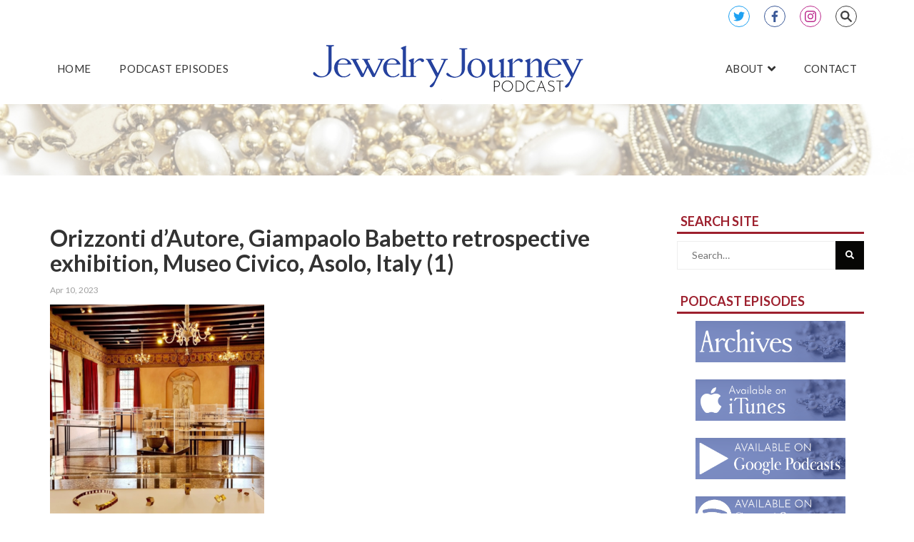

--- FILE ---
content_type: text/html; charset=UTF-8
request_url: https://thejewelryjourney.com/podcasts/episode-190-part-1-how-gallerist-thereza-pedroza-introduces-contemporary-jewelry-to-art-lovers/orizzonti-dautore-giampaolo-babetto-retrospective-exhibition-museo-civico-asolo-italy-1/
body_size: 14620
content:
 <!DOCTYPE html>
<html lang="en-US" class="no-js no-svg">
<head>
<meta charset="UTF-8">
<meta name="viewport" content="width=device-width, initial-scale=1">
<link rel="profile" href="http://gmpg.org/xfn/11">
<style id="kirki-css-vars">:root{}</style><meta name='robots' content='index, follow, max-image-preview:large, max-snippet:-1, max-video-preview:-1' />
	<style>img:is([sizes="auto" i], [sizes^="auto," i]) { contain-intrinsic-size: 3000px 1500px }</style>
	
	<!-- This site is optimized with the Yoast SEO plugin v26.7 - https://yoast.com/wordpress/plugins/seo/ -->
	<title>Orizzonti d&#039;Autore, Giampaolo Babetto retrospective exhibition, Museo Civico, Asolo, Italy (1) - Jewelry Journey</title>
	<link rel="canonical" href="https://thejewelryjourney.com/podcasts/episode-190-part-1-how-gallerist-thereza-pedroza-introduces-contemporary-jewelry-to-art-lovers/orizzonti-dautore-giampaolo-babetto-retrospective-exhibition-museo-civico-asolo-italy-1/" />
	<meta property="og:locale" content="en_US" />
	<meta property="og:type" content="article" />
	<meta property="og:title" content="Orizzonti d&#039;Autore, Giampaolo Babetto retrospective exhibition, Museo Civico, Asolo, Italy (1) - Jewelry Journey" />
	<meta property="og:url" content="https://thejewelryjourney.com/podcasts/episode-190-part-1-how-gallerist-thereza-pedroza-introduces-contemporary-jewelry-to-art-lovers/orizzonti-dautore-giampaolo-babetto-retrospective-exhibition-museo-civico-asolo-italy-1/" />
	<meta property="og:site_name" content="Jewelry Journey" />
	<meta property="og:image" content="https://thejewelryjourney.com/podcasts/episode-190-part-1-how-gallerist-thereza-pedroza-introduces-contemporary-jewelry-to-art-lovers/orizzonti-dautore-giampaolo-babetto-retrospective-exhibition-museo-civico-asolo-italy-1" />
	<meta property="og:image:width" content="1" />
	<meta property="og:image:height" content="1" />
	<meta property="og:image:type" content="image/png" />
	<meta name="twitter:card" content="summary_large_image" />
	<meta name="twitter:site" content="@artsandjewelry" />
	<script type="application/ld+json" class="yoast-schema-graph">{"@context":"https://schema.org","@graph":[{"@type":"WebPage","@id":"https://thejewelryjourney.com/podcasts/episode-190-part-1-how-gallerist-thereza-pedroza-introduces-contemporary-jewelry-to-art-lovers/orizzonti-dautore-giampaolo-babetto-retrospective-exhibition-museo-civico-asolo-italy-1/","url":"https://thejewelryjourney.com/podcasts/episode-190-part-1-how-gallerist-thereza-pedroza-introduces-contemporary-jewelry-to-art-lovers/orizzonti-dautore-giampaolo-babetto-retrospective-exhibition-museo-civico-asolo-italy-1/","name":"Orizzonti d'Autore, Giampaolo Babetto retrospective exhibition, Museo Civico, Asolo, Italy (1) - Jewelry Journey","isPartOf":{"@id":"https://thejewelryjourney.com/#website"},"primaryImageOfPage":{"@id":"https://thejewelryjourney.com/podcasts/episode-190-part-1-how-gallerist-thereza-pedroza-introduces-contemporary-jewelry-to-art-lovers/orizzonti-dautore-giampaolo-babetto-retrospective-exhibition-museo-civico-asolo-italy-1/#primaryimage"},"image":{"@id":"https://thejewelryjourney.com/podcasts/episode-190-part-1-how-gallerist-thereza-pedroza-introduces-contemporary-jewelry-to-art-lovers/orizzonti-dautore-giampaolo-babetto-retrospective-exhibition-museo-civico-asolo-italy-1/#primaryimage"},"thumbnailUrl":"https://thejewelryjourney.com/wp-content/uploads/2023/04/Orizzonti-dAutore-Giampaolo-Babetto-retrospective-exhibition-Museo-Civico-Asolo-Italy-1.png","datePublished":"2023-04-11T06:15:59+00:00","breadcrumb":{"@id":"https://thejewelryjourney.com/podcasts/episode-190-part-1-how-gallerist-thereza-pedroza-introduces-contemporary-jewelry-to-art-lovers/orizzonti-dautore-giampaolo-babetto-retrospective-exhibition-museo-civico-asolo-italy-1/#breadcrumb"},"inLanguage":"en-US","potentialAction":[{"@type":"ReadAction","target":["https://thejewelryjourney.com/podcasts/episode-190-part-1-how-gallerist-thereza-pedroza-introduces-contemporary-jewelry-to-art-lovers/orizzonti-dautore-giampaolo-babetto-retrospective-exhibition-museo-civico-asolo-italy-1/"]}]},{"@type":"ImageObject","inLanguage":"en-US","@id":"https://thejewelryjourney.com/podcasts/episode-190-part-1-how-gallerist-thereza-pedroza-introduces-contemporary-jewelry-to-art-lovers/orizzonti-dautore-giampaolo-babetto-retrospective-exhibition-museo-civico-asolo-italy-1/#primaryimage","url":"https://thejewelryjourney.com/wp-content/uploads/2023/04/Orizzonti-dAutore-Giampaolo-Babetto-retrospective-exhibition-Museo-Civico-Asolo-Italy-1.png","contentUrl":"https://thejewelryjourney.com/wp-content/uploads/2023/04/Orizzonti-dAutore-Giampaolo-Babetto-retrospective-exhibition-Museo-Civico-Asolo-Italy-1.png","width":1080,"height":1080},{"@type":"BreadcrumbList","@id":"https://thejewelryjourney.com/podcasts/episode-190-part-1-how-gallerist-thereza-pedroza-introduces-contemporary-jewelry-to-art-lovers/orizzonti-dautore-giampaolo-babetto-retrospective-exhibition-museo-civico-asolo-italy-1/#breadcrumb","itemListElement":[{"@type":"ListItem","position":1,"name":"Home","item":"https://thejewelryjourney.com/"},{"@type":"ListItem","position":2,"name":"Episode 190 Part 1: How Gallerist Thereza Pedroza Introduces Contemporary Jewelry to Art Lovers","item":"https://thejewelryjourney.com/podcasts/episode-190-part-1-how-gallerist-thereza-pedroza-introduces-contemporary-jewelry-to-art-lovers/"},{"@type":"ListItem","position":3,"name":"Orizzonti d&#8217;Autore, Giampaolo Babetto retrospective exhibition, Museo Civico, Asolo, Italy (1)"}]},{"@type":"WebSite","@id":"https://thejewelryjourney.com/#website","url":"https://thejewelryjourney.com/","name":"Jewelry Journey","description":"From Antique to Art","publisher":{"@id":"https://thejewelryjourney.com/#organization"},"potentialAction":[{"@type":"SearchAction","target":{"@type":"EntryPoint","urlTemplate":"https://thejewelryjourney.com/?s={search_term_string}"},"query-input":{"@type":"PropertyValueSpecification","valueRequired":true,"valueName":"search_term_string"}}],"inLanguage":"en-US"},{"@type":"Organization","@id":"https://thejewelryjourney.com/#organization","name":"Jewelry Journey","url":"https://thejewelryjourney.com/","logo":{"@type":"ImageObject","inLanguage":"en-US","@id":"https://thejewelryjourney.com/#/schema/logo/image/","url":"https://thejewelryjourney.com/wp-content/uploads/2018/09/logo-wide.png","contentUrl":"https://thejewelryjourney.com/wp-content/uploads/2018/09/logo-wide.png","width":400,"height":100,"caption":"Jewelry Journey"},"image":{"@id":"https://thejewelryjourney.com/#/schema/logo/image/"},"sameAs":["https://x.com/artsandjewelry","https://www.instagram.com/artsandjewelry/"]}]}</script>
	<!-- / Yoast SEO plugin. -->


<link rel='dns-prefetch' href='//use.fontawesome.com' />

<link rel="alternate" type="application/rss+xml" title="Jewelry Journey &raquo; Feed" href="https://thejewelryjourney.com/feed/" />
<link rel='stylesheet' id='wp-block-library-css' href='https://thejewelryjourney.com/wp-includes/css/dist/block-library/style.min.css?ver=d3b7e25d0c4d6bc55615055cf5463fdd' type='text/css' media='all' />
<style id='classic-theme-styles-inline-css' type='text/css'>
/*! This file is auto-generated */
.wp-block-button__link{color:#fff;background-color:#32373c;border-radius:9999px;box-shadow:none;text-decoration:none;padding:calc(.667em + 2px) calc(1.333em + 2px);font-size:1.125em}.wp-block-file__button{background:#32373c;color:#fff;text-decoration:none}
</style>
<style id='global-styles-inline-css' type='text/css'>
:root{--wp--preset--aspect-ratio--square: 1;--wp--preset--aspect-ratio--4-3: 4/3;--wp--preset--aspect-ratio--3-4: 3/4;--wp--preset--aspect-ratio--3-2: 3/2;--wp--preset--aspect-ratio--2-3: 2/3;--wp--preset--aspect-ratio--16-9: 16/9;--wp--preset--aspect-ratio--9-16: 9/16;--wp--preset--color--black: #000000;--wp--preset--color--cyan-bluish-gray: #abb8c3;--wp--preset--color--white: #ffffff;--wp--preset--color--pale-pink: #f78da7;--wp--preset--color--vivid-red: #cf2e2e;--wp--preset--color--luminous-vivid-orange: #ff6900;--wp--preset--color--luminous-vivid-amber: #fcb900;--wp--preset--color--light-green-cyan: #7bdcb5;--wp--preset--color--vivid-green-cyan: #00d084;--wp--preset--color--pale-cyan-blue: #8ed1fc;--wp--preset--color--vivid-cyan-blue: #0693e3;--wp--preset--color--vivid-purple: #9b51e0;--wp--preset--gradient--vivid-cyan-blue-to-vivid-purple: linear-gradient(135deg,rgba(6,147,227,1) 0%,rgb(155,81,224) 100%);--wp--preset--gradient--light-green-cyan-to-vivid-green-cyan: linear-gradient(135deg,rgb(122,220,180) 0%,rgb(0,208,130) 100%);--wp--preset--gradient--luminous-vivid-amber-to-luminous-vivid-orange: linear-gradient(135deg,rgba(252,185,0,1) 0%,rgba(255,105,0,1) 100%);--wp--preset--gradient--luminous-vivid-orange-to-vivid-red: linear-gradient(135deg,rgba(255,105,0,1) 0%,rgb(207,46,46) 100%);--wp--preset--gradient--very-light-gray-to-cyan-bluish-gray: linear-gradient(135deg,rgb(238,238,238) 0%,rgb(169,184,195) 100%);--wp--preset--gradient--cool-to-warm-spectrum: linear-gradient(135deg,rgb(74,234,220) 0%,rgb(151,120,209) 20%,rgb(207,42,186) 40%,rgb(238,44,130) 60%,rgb(251,105,98) 80%,rgb(254,248,76) 100%);--wp--preset--gradient--blush-light-purple: linear-gradient(135deg,rgb(255,206,236) 0%,rgb(152,150,240) 100%);--wp--preset--gradient--blush-bordeaux: linear-gradient(135deg,rgb(254,205,165) 0%,rgb(254,45,45) 50%,rgb(107,0,62) 100%);--wp--preset--gradient--luminous-dusk: linear-gradient(135deg,rgb(255,203,112) 0%,rgb(199,81,192) 50%,rgb(65,88,208) 100%);--wp--preset--gradient--pale-ocean: linear-gradient(135deg,rgb(255,245,203) 0%,rgb(182,227,212) 50%,rgb(51,167,181) 100%);--wp--preset--gradient--electric-grass: linear-gradient(135deg,rgb(202,248,128) 0%,rgb(113,206,126) 100%);--wp--preset--gradient--midnight: linear-gradient(135deg,rgb(2,3,129) 0%,rgb(40,116,252) 100%);--wp--preset--font-size--small: 13px;--wp--preset--font-size--medium: 20px;--wp--preset--font-size--large: 36px;--wp--preset--font-size--x-large: 42px;--wp--preset--spacing--20: 0.44rem;--wp--preset--spacing--30: 0.67rem;--wp--preset--spacing--40: 1rem;--wp--preset--spacing--50: 1.5rem;--wp--preset--spacing--60: 2.25rem;--wp--preset--spacing--70: 3.38rem;--wp--preset--spacing--80: 5.06rem;--wp--preset--shadow--natural: 6px 6px 9px rgba(0, 0, 0, 0.2);--wp--preset--shadow--deep: 12px 12px 50px rgba(0, 0, 0, 0.4);--wp--preset--shadow--sharp: 6px 6px 0px rgba(0, 0, 0, 0.2);--wp--preset--shadow--outlined: 6px 6px 0px -3px rgba(255, 255, 255, 1), 6px 6px rgba(0, 0, 0, 1);--wp--preset--shadow--crisp: 6px 6px 0px rgba(0, 0, 0, 1);}:where(.is-layout-flex){gap: 0.5em;}:where(.is-layout-grid){gap: 0.5em;}body .is-layout-flex{display: flex;}.is-layout-flex{flex-wrap: wrap;align-items: center;}.is-layout-flex > :is(*, div){margin: 0;}body .is-layout-grid{display: grid;}.is-layout-grid > :is(*, div){margin: 0;}:where(.wp-block-columns.is-layout-flex){gap: 2em;}:where(.wp-block-columns.is-layout-grid){gap: 2em;}:where(.wp-block-post-template.is-layout-flex){gap: 1.25em;}:where(.wp-block-post-template.is-layout-grid){gap: 1.25em;}.has-black-color{color: var(--wp--preset--color--black) !important;}.has-cyan-bluish-gray-color{color: var(--wp--preset--color--cyan-bluish-gray) !important;}.has-white-color{color: var(--wp--preset--color--white) !important;}.has-pale-pink-color{color: var(--wp--preset--color--pale-pink) !important;}.has-vivid-red-color{color: var(--wp--preset--color--vivid-red) !important;}.has-luminous-vivid-orange-color{color: var(--wp--preset--color--luminous-vivid-orange) !important;}.has-luminous-vivid-amber-color{color: var(--wp--preset--color--luminous-vivid-amber) !important;}.has-light-green-cyan-color{color: var(--wp--preset--color--light-green-cyan) !important;}.has-vivid-green-cyan-color{color: var(--wp--preset--color--vivid-green-cyan) !important;}.has-pale-cyan-blue-color{color: var(--wp--preset--color--pale-cyan-blue) !important;}.has-vivid-cyan-blue-color{color: var(--wp--preset--color--vivid-cyan-blue) !important;}.has-vivid-purple-color{color: var(--wp--preset--color--vivid-purple) !important;}.has-black-background-color{background-color: var(--wp--preset--color--black) !important;}.has-cyan-bluish-gray-background-color{background-color: var(--wp--preset--color--cyan-bluish-gray) !important;}.has-white-background-color{background-color: var(--wp--preset--color--white) !important;}.has-pale-pink-background-color{background-color: var(--wp--preset--color--pale-pink) !important;}.has-vivid-red-background-color{background-color: var(--wp--preset--color--vivid-red) !important;}.has-luminous-vivid-orange-background-color{background-color: var(--wp--preset--color--luminous-vivid-orange) !important;}.has-luminous-vivid-amber-background-color{background-color: var(--wp--preset--color--luminous-vivid-amber) !important;}.has-light-green-cyan-background-color{background-color: var(--wp--preset--color--light-green-cyan) !important;}.has-vivid-green-cyan-background-color{background-color: var(--wp--preset--color--vivid-green-cyan) !important;}.has-pale-cyan-blue-background-color{background-color: var(--wp--preset--color--pale-cyan-blue) !important;}.has-vivid-cyan-blue-background-color{background-color: var(--wp--preset--color--vivid-cyan-blue) !important;}.has-vivid-purple-background-color{background-color: var(--wp--preset--color--vivid-purple) !important;}.has-black-border-color{border-color: var(--wp--preset--color--black) !important;}.has-cyan-bluish-gray-border-color{border-color: var(--wp--preset--color--cyan-bluish-gray) !important;}.has-white-border-color{border-color: var(--wp--preset--color--white) !important;}.has-pale-pink-border-color{border-color: var(--wp--preset--color--pale-pink) !important;}.has-vivid-red-border-color{border-color: var(--wp--preset--color--vivid-red) !important;}.has-luminous-vivid-orange-border-color{border-color: var(--wp--preset--color--luminous-vivid-orange) !important;}.has-luminous-vivid-amber-border-color{border-color: var(--wp--preset--color--luminous-vivid-amber) !important;}.has-light-green-cyan-border-color{border-color: var(--wp--preset--color--light-green-cyan) !important;}.has-vivid-green-cyan-border-color{border-color: var(--wp--preset--color--vivid-green-cyan) !important;}.has-pale-cyan-blue-border-color{border-color: var(--wp--preset--color--pale-cyan-blue) !important;}.has-vivid-cyan-blue-border-color{border-color: var(--wp--preset--color--vivid-cyan-blue) !important;}.has-vivid-purple-border-color{border-color: var(--wp--preset--color--vivid-purple) !important;}.has-vivid-cyan-blue-to-vivid-purple-gradient-background{background: var(--wp--preset--gradient--vivid-cyan-blue-to-vivid-purple) !important;}.has-light-green-cyan-to-vivid-green-cyan-gradient-background{background: var(--wp--preset--gradient--light-green-cyan-to-vivid-green-cyan) !important;}.has-luminous-vivid-amber-to-luminous-vivid-orange-gradient-background{background: var(--wp--preset--gradient--luminous-vivid-amber-to-luminous-vivid-orange) !important;}.has-luminous-vivid-orange-to-vivid-red-gradient-background{background: var(--wp--preset--gradient--luminous-vivid-orange-to-vivid-red) !important;}.has-very-light-gray-to-cyan-bluish-gray-gradient-background{background: var(--wp--preset--gradient--very-light-gray-to-cyan-bluish-gray) !important;}.has-cool-to-warm-spectrum-gradient-background{background: var(--wp--preset--gradient--cool-to-warm-spectrum) !important;}.has-blush-light-purple-gradient-background{background: var(--wp--preset--gradient--blush-light-purple) !important;}.has-blush-bordeaux-gradient-background{background: var(--wp--preset--gradient--blush-bordeaux) !important;}.has-luminous-dusk-gradient-background{background: var(--wp--preset--gradient--luminous-dusk) !important;}.has-pale-ocean-gradient-background{background: var(--wp--preset--gradient--pale-ocean) !important;}.has-electric-grass-gradient-background{background: var(--wp--preset--gradient--electric-grass) !important;}.has-midnight-gradient-background{background: var(--wp--preset--gradient--midnight) !important;}.has-small-font-size{font-size: var(--wp--preset--font-size--small) !important;}.has-medium-font-size{font-size: var(--wp--preset--font-size--medium) !important;}.has-large-font-size{font-size: var(--wp--preset--font-size--large) !important;}.has-x-large-font-size{font-size: var(--wp--preset--font-size--x-large) !important;}
:where(.wp-block-post-template.is-layout-flex){gap: 1.25em;}:where(.wp-block-post-template.is-layout-grid){gap: 1.25em;}
:where(.wp-block-columns.is-layout-flex){gap: 2em;}:where(.wp-block-columns.is-layout-grid){gap: 2em;}
:root :where(.wp-block-pullquote){font-size: 1.5em;line-height: 1.6;}
</style>
<style id='proi_pcp_podcast_css-inline-css' type='text/css'>

            .spp-artist-and-title .spp-artist div span, .spp-artist-and-title .spp-track-title div span {
                font-size: 19px !important;
            }

            .smart-track-player .spp-track-layer-2 .spp-artist-and-title .spp-artist {
                opacity: 1 !important;
            }

            .smart-track-player .spp-track-layer-2 .spp-artist-and-title .spp-track-title {
                opacity: 1 !important;
            }

            .proi_podcast_wrap .entry-content { margin: 0 0 20px 0;  }

            .proi_podcast_wrap .inner-wrap { padding: 15px; background-color: #f1f1f1; border-bottom: 6px solid #d5d5d5; margin-bottom: 25px; }
            .proi_podcast_wrap .inner-wrap h2 { margin: 0; }

            .proi_podcast_wrap .smart-track-player { margin: 0 0 15px 0 !important; /* important required because they use it */ }
            .proi_podcast_wrap .wp-audio-shortcode { margin-bottom: 20px; }

            .proi_podcast_wrap .player { height: 100px; background: #000; padding: 40px 10px 0 10px; color: #ccc; font-size: 14px; }
            .proi_podcast_wrap .post a.more { display: block; margin: 0; }

            .proi_podcast-no-player-headshot { max-width: 250px; height: auto;  }

            .proi_podcast_wrap .proi-directory-icon-wrap {
               padding: 5px 10px;
               margin: 20px 0 15px 0;
               background-color: #ccc;
            }
            .proi_podcast_wrap .proi-directory-icon-wrap p {
               margin: 5px 0 10px 0;
               color: #000;
               font-weight: bold;
            }
            .proi_podcast_wrap .proi-directory-icons {
               width: 100%;
               padding: 0;
               margin: 0;
               display: -webkit-box;
               display: -moz-box;
               display: -ms-flexbox;
               display: -webkit-flex;
               display: flex;
               -webkit-flex-flow: row nowrap;
               justify-content: flex-start;
            }
            .proi_podcast_wrap .proi-directory-icons .proi-directory { padding: 0 2px; text-align: center; }
            .proi_podcast_wrap .proi-directory-icons .proi-directory img { max-height: 55px; }

            .proi_podcast_wrap .proi-social-sharing {
               padding: 5px 10px;
               margin: 20px 0 15px 0;
               background-color: #ccc;
            }
            .proi_podcast_wrap .proi-social-sharing p {
               margin: 5px 0 10px 0;
               color: #000;
               font-weight: bold;
            }
            .proi_podcast_wrap .proi-social-sharing a {
               display: inline-block;
               text-indent: -99999px;
               padding: 0px;
               margin: 0 10px 0 0;
               width: 45px;
               height: 45px;
               border: 0px;
               background-image: url( https://thejewelryjourney.com/wp-content/plugins/proi-podcast//images/social-share-icons.png );
               background-repeat: no-repeat;
            }
            .proi_podcast_wrap .proi-social-sharing a:hover {
               transition-delay: 0s;
               transition-duration: 250ms;
               transition-property: all;
               transition-timing-function: ease-in-out;
            }
            .proi_podcast_wrap .proi-social-sharing .proi-twitter            { background-position: 0px -45px;      }
            .proi_podcast_wrap .proi-social-sharing .proi-twitter:hover      { background-position: 0px 0px;        }
            .proi_podcast_wrap .proi-social-sharing .proi-googleplus         { background-position: -45px -45px;    }
            .proi_podcast_wrap .proi-social-sharing .proi-googleplus:hover   { background-position: -45px 0px;      }
            .proi_podcast_wrap .proi-social-sharing .proi-facebook           { background-position: -90px -45px;    }
            .proi_podcast_wrap .proi-social-sharing .proi-facebook:hover     { background-position: -90px 0px;      }
            .proi_podcast_wrap .proi-social-sharing .proi-linkedin           { background-position: -135px -45px;   }
            .proi_podcast_wrap .proi-social-sharing .proi-linkedin:hover     { background-position: -135px 0px;     }

            ul.proi_podcast-archive-list { margin: 0; padding: 0; }
            ul.proi_podcast-archive-list li { margin: 0; padding: 0; border-bottom: 1px solid #E9E9E9; list-style: none; }
            ul.proi_podcast-archive-list li:last-of-type { border: none; }
            ul.proi_podcast-archive-list li a { display: block; padding: 6px 0; text-decoration: none; transition: .3s; }
            ul.proi_podcast-archive-list li a:hover { padding-left: 15px; text-decoration: underline; }

            #proi_pcp_recent_columns                  { margin: 50px 0 80px 0; }
            #proi_pcp_recent_columns .podcast         { float: left; padding: 0 15px; }
            #proi_pcp_recent_columns.cols-1 .podcast  { width: 50%; margin-left: 25%; margin-right: 25%; }
            #proi_pcp_recent_columns.cols-2 .podcast  { width: 50%; }
            #proi_pcp_recent_columns.cols-3 .podcast  { width: 33.3333%; }
            #proi_pcp_recent_columns.cols-4 .podcast  { width: 25%; }
            #proi_pcp_recent_columns.cols-5 .podcast  { width: 20%; }
            #proi_pcp_recent_columns .podcast a       { color: #3b3b3b; }
            #proi_pcp_recent_columns .podcast span    { display: block; text-align: center; }
            #proi_pcp_recent_columns .podcast span.img {
                  position: relative;
                  width: 150px;
                  height: 150px;
                  margin: 0 auto 5px auto;
                  -moz-border-radius:     50%;
                  -webkit-border-radius:  50%;
                  border-radius:          50%;
                  -khtml-border-radius:   50%;
                  -o-transition:          .3s;
                  -ms-transition:         .3s;
                  -moz-transition:        .3s;
                  -webkit-transition:     .3s;
                  transition:             .3s;
               }
            #proi_pcp_recent_columns .podcast a:hover span.img { background: #aaa; }
            #proi_pcp_recent_columns .podcast span.img img {
                  width: 140px;
                  height: 140px;
                  margin: 5px auto 0 auto;
                  padding: 0;
                  -moz-border-radius:     50%;
                  -webkit-border-radius:  50%;
                  border-radius:          50%;
                  -khtml-border-radius:   50%;
               }
            #proi_pcp_recent_columns .podcast span.name {
                  font-size: 16px;
                  font-weight: 700;
                  margin: 0 0 5px 0;
               }
            #proi_pcp_recent_columns .podcast span.subtitle {
                  font-size: 10px;
                  font-weight: 700;
                  text-transform: uppercase;
                  margin: 0;
                  padding: 0 0 20px 0;
                  /* border-bottom: 1px solid #bbb; */

               }
            #proi_pcp_recent_columns .podcast span.podtitle {
                  font-size: 14px;
                  font-weight: bold;
                  text-transform: uppercase;
                  margin: 0;
                  padding: 0 0 20px 0;
                  border-bottom: 1px solid #bbb;
                  min-height: 75px;
            }
            #proi_pcp_recent_columns .podcast .bio-excerpt {
                  margin: 10px 0 0 0;
                  padding: 15px 5px;
                  line-height: 24px;
                  text-align: center;
               }
            #proi_pcp_recent_columns .podcast .bio-excerpt p            { margin: 0; line-height: 24px; }
            #proi_pcp_recent_columns .podcast .bio-excerpt a.more-link  { display: none; }


            @media only screen and (max-width: 767px) {
               #proi_pcp_recent_columns .podcast {
                  margin-bottom: 60px;
               }
               #proi_pcp_recent_columns.cols-4 .podcast,
               #proi_pcp_recent_columns.cols-5 .podcast {
                  width:33.33333% !important;
               }
               #proi_pcp_recent_columns .podcast:nth-child(4n) {
                  clear: left;
               }
            }

            @media only screen and (max-width: 650px) {
               #proi_pcp_recent_columns.cols-3 .podcast,
               #proi_pcp_recent_columns.cols-4 .podcast,
               #proi_pcp_recent_columns.cols-5 .podcast {
                  width:50% !important;
               }
               #proi_pcp_recent_columns .podcast:nth-child(4n) {
                  clear: none;
               }
               #proi_pcp_recent_columns .podcast:nth-child(3n) {
                  clear: left;
               }
            }

            @media only screen and (max-width: 500px) {
               #proi_pcp_recent_columns.cols-1 .podcast,
               #proi_pcp_recent_columns.cols-2 .podcast,
               #proi_pcp_recent_columns.cols-3 .podcast,
               #proi_pcp_recent_columns.cols-4 .podcast,
               #proi_pcp_recent_columns.cols-5 .podcast {
                  width:90% !important;
                  margin-left: 5%;
                  margin-right: 5%;
                  clear: left;
               }
               #proi_pcp_recent_columns .podcast a {
                  display: block;
                  margin: 15px auto;
               }
            }
         
</style>
<link rel='stylesheet' id='owl-carousel-css' href='https://thejewelryjourney.com/wp-content/plugins/vela-companion/assets/vendor/owl-carousel/css/owl.carousel.css?ver=d3b7e25d0c4d6bc55615055cf5463fdd' type='text/css' media='all' />
<link rel='stylesheet' id='vela-companion-front-css' href='https://thejewelryjourney.com/wp-content/plugins/vela-companion/assets/css/front.css?ver=d3b7e25d0c4d6bc55615055cf5463fdd' type='text/css' media='all' />
<link rel='stylesheet' id='vela-companion-element-css' href='https://thejewelryjourney.com/wp-content/plugins/vela-companion/assets/css/element.css?ver=d3b7e25d0c4d6bc55615055cf5463fdd' type='text/css' media='all' />
<style id='vela-companion-element-inline-css' type='text/css'>
.cactus-e-img-frame:before {
			border-color: #61ce70;
		}
		.cactus-e-testimonial-item .cactus-e-person-avatar:before {
			border-color: #61ce70;
		}
		.cactus-e-testimonial-carousel .owl-dot.active {
			background-color: #61ce70;
		}
		.cactus-e-port-category {
			color: #00dfb8;
		}
		.cactus-e-port-filter li.active a {
			background-color: #61ce70;
		}
		.cactus-e-post-action a {
			color: #61ce70;
		}
		.cactus-e-post-mon {
			color: #61ce70;
		}
</style>
<link rel='stylesheet' id='bootstrap-css' href='https://thejewelryjourney.com/wp-content/themes/capeone/assets/plugins/bootstrap/css/bootstrap.css?ver=d3b7e25d0c4d6bc55615055cf5463fdd' type='text/css' media='' />
<link rel='stylesheet' id='font-awesome-5-css' href='https://thejewelryjourney.com/wp-content/plugins/beaver-builder-lite-version/fonts/fontawesome/5.15.4/css/all.min.css?ver=2.9.4.2' type='text/css' media='all' />
<link rel='stylesheet' id='font-awesome-css' href='https://thejewelryjourney.com/wp-content/plugins/beaver-builder-lite-version/fonts/fontawesome/5.15.4/css/v4-shims.min.css?ver=2.9.4.2' type='text/css' media='all' />
<link rel='stylesheet' id='capeone-style-css' href='https://thejewelryjourney.com/wp-content/themes/capeone/style.css?ver=d3b7e25d0c4d6bc55615055cf5463fdd' type='text/css' media='all' />
<style id='capeone-style-inline-css' type='text/css'>
.site-name,.site-tagline {display: none;}a:hover,a:active {color: #333333;}header a:hover {color: #333333;}.site-nav  > div > ul > li.current > a {color: #333333;}.blog-list-wrap .entry-category a {color: #333333;}.entry-meta a:hover {color: #333333;}.form-control:focus,select:focus,input:focus,textarea:focus,input[type="text"]:focus,input[type="password"]:focus,input[type="datetime"]:focus,input[type="datetime-local"]:focus,input[type="date"]:focus,input[type="month"]:focus,input[type="time"]:focus,input[type="week"]:focus,input[type="number"]:focus,input[type="email"]:focus,input[type="url"]:focus,input[type="search"]:focus,input[type="tel"]:focus,input[type="color"]:focus,.uneditable-input:focus {border-color: #333333;}input[type="submit"] {background-color: #333333;}.entry-box.grid .img-box-caption .entry-category {background-color: #333333;}.widget-title:before {background-color: #333333;}.btn-normal,button,.cactus-btn-normal,.woocommerce #respond input#submit.alt,.woocommerce a.button.alt,.woocommerce button.button.alt,.woocommerce input.button.alt {background-color: #333333;}.woocommerce #respond input#submit.alt:hover,.woocommerce a.button.alt:hover,.woocommerce button.button.alt:hover,.woocommerce input.button.alt:hover {background-color: #333333;}.woocommerce nav.woocommerce-pagination ul li a:focus,.woocommerce nav.woocommerce-pagination ul li a:hover {color: #333333;}.capeone-header .capeone-main-nav > li > a:hover,.capeone-header .capeone-main-nav > li.active > a {color: #333333;}.capeone-header .capeone-main-nav > li > a:hover, .capeone-header .capeone-main-nav > li.active > a {color:#333333;}.form-control, select, textarea, input[type="text"], input[type="password"], input[type="datetime"], input[type="datetime-local"], input[type="date"], input[type="month"], input[type="time"], input[type="week"], input[type="number"], input[type="email"], input[type="url"], input[type="search"], input[type="tel"], input[type="color"], .uneditable-input{	border-style:solid;	border-width:1px;border-color:#dddddd;	background-color:#ffffff;border-radius: 0px;}button,input[type="submit"],.cactus-btn,btn-normal,.woocommerce #respond input#submit,.woocommerce a.button,.woocommerce button.button,.woocommerce input.button{font-size: 12px;color: #ffffff;text-transform: uppercase;border-radius: 0px;border-color:#333333;background-color:#333333;border-style:solid;border-width:0px;}
</style>
<link rel='stylesheet' id='bfa-font-awesome-css' href='https://use.fontawesome.com/releases/v5.15.4/css/all.css?ver=2.0.3' type='text/css' media='all' />
<link rel='stylesheet' id='bfa-font-awesome-v4-shim-css' href='https://use.fontawesome.com/releases/v5.15.4/css/v4-shims.css?ver=2.0.3' type='text/css' media='all' />
<style id='bfa-font-awesome-v4-shim-inline-css' type='text/css'>

			@font-face {
				font-family: 'FontAwesome';
				src: url('https://use.fontawesome.com/releases/v5.15.4/webfonts/fa-brands-400.eot'),
				url('https://use.fontawesome.com/releases/v5.15.4/webfonts/fa-brands-400.eot?#iefix') format('embedded-opentype'),
				url('https://use.fontawesome.com/releases/v5.15.4/webfonts/fa-brands-400.woff2') format('woff2'),
				url('https://use.fontawesome.com/releases/v5.15.4/webfonts/fa-brands-400.woff') format('woff'),
				url('https://use.fontawesome.com/releases/v5.15.4/webfonts/fa-brands-400.ttf') format('truetype'),
				url('https://use.fontawesome.com/releases/v5.15.4/webfonts/fa-brands-400.svg#fontawesome') format('svg');
			}

			@font-face {
				font-family: 'FontAwesome';
				src: url('https://use.fontawesome.com/releases/v5.15.4/webfonts/fa-solid-900.eot'),
				url('https://use.fontawesome.com/releases/v5.15.4/webfonts/fa-solid-900.eot?#iefix') format('embedded-opentype'),
				url('https://use.fontawesome.com/releases/v5.15.4/webfonts/fa-solid-900.woff2') format('woff2'),
				url('https://use.fontawesome.com/releases/v5.15.4/webfonts/fa-solid-900.woff') format('woff'),
				url('https://use.fontawesome.com/releases/v5.15.4/webfonts/fa-solid-900.ttf') format('truetype'),
				url('https://use.fontawesome.com/releases/v5.15.4/webfonts/fa-solid-900.svg#fontawesome') format('svg');
			}

			@font-face {
				font-family: 'FontAwesome';
				src: url('https://use.fontawesome.com/releases/v5.15.4/webfonts/fa-regular-400.eot'),
				url('https://use.fontawesome.com/releases/v5.15.4/webfonts/fa-regular-400.eot?#iefix') format('embedded-opentype'),
				url('https://use.fontawesome.com/releases/v5.15.4/webfonts/fa-regular-400.woff2') format('woff2'),
				url('https://use.fontawesome.com/releases/v5.15.4/webfonts/fa-regular-400.woff') format('woff'),
				url('https://use.fontawesome.com/releases/v5.15.4/webfonts/fa-regular-400.ttf') format('truetype'),
				url('https://use.fontawesome.com/releases/v5.15.4/webfonts/fa-regular-400.svg#fontawesome') format('svg');
				unicode-range: U+F004-F005,U+F007,U+F017,U+F022,U+F024,U+F02E,U+F03E,U+F044,U+F057-F059,U+F06E,U+F070,U+F075,U+F07B-F07C,U+F080,U+F086,U+F089,U+F094,U+F09D,U+F0A0,U+F0A4-F0A7,U+F0C5,U+F0C7-F0C8,U+F0E0,U+F0EB,U+F0F3,U+F0F8,U+F0FE,U+F111,U+F118-F11A,U+F11C,U+F133,U+F144,U+F146,U+F14A,U+F14D-F14E,U+F150-F152,U+F15B-F15C,U+F164-F165,U+F185-F186,U+F191-F192,U+F1AD,U+F1C1-F1C9,U+F1CD,U+F1D8,U+F1E3,U+F1EA,U+F1F6,U+F1F9,U+F20A,U+F247-F249,U+F24D,U+F254-F25B,U+F25D,U+F267,U+F271-F274,U+F279,U+F28B,U+F28D,U+F2B5-F2B6,U+F2B9,U+F2BB,U+F2BD,U+F2C1-F2C2,U+F2D0,U+F2D2,U+F2DC,U+F2ED,U+F328,U+F358-F35B,U+F3A5,U+F3D1,U+F410,U+F4AD;
			}
		
</style>
<link rel='stylesheet' id='kirki-styles-capeone-css' href='https://thejewelryjourney.com/wp-content/themes/capeone/inc/kirki-framework/assets/css/kirki-styles.css?ver=d3b7e25d0c4d6bc55615055cf5463fdd' type='text/css' media='all' />
<style id='kirki-styles-capeone-inline-css' type='text/css'>
.page-title-bar{padding-top:50px;padding-bottom:50px;padding-left:0;padding-right:0;background-image:url("https://thejewelryjourney.com/wp-content/uploads/2018/10/header-faded.jpg");background-color:#f5f5f5;-webkit-background-size:cover;-moz-background-size:cover;-ms-background-size:cover;-o-background-size:cover;background-size:cover;}.form-control, select, textarea, input[type="text"], input[type="password"], input[type="datetime"], input[type="datetime-local"], input[type="date"], input[type="month"], input[type="time"], input[type="week"], input[type="number"], input[type="email"], input[type="url"], input[type="search"], input[type="tel"], input[type="color"], .uneditable-input{padding-top:10px;padding-bottom:10px;padding-left:20px;padding-right:20px;}button,input[type="submit"],.capeone-btn,btn-normal,.woocommerce #respond input#submit,.woocommerce a.button,.woocommerce button.button,.woocommerce input.button{padding-top:10px;padding-bottom:10px;padding-left:20px;padding-right:20px;}.header-wrap,.capeone-header{background-color:rgba(255,255,255,1);}.footer-widget-area{padding-top:60px;padding-bottom:40px;padding-left:0;padding-right:0;background:#f7f7f7;background-color:#f7f7f7;}.footer-info-area{padding-top:20px;padding-bottom:20px;padding-left:0;padding-right:0;background:#e8e8e8;background-color:#e8e8e8;font-family:Lato, Helvetica, Arial, sans-serif;font-size:14px;font-weight:400;line-height:1.8;text-transform:none;color:#333;}.capeone-top-bar-wrap{background-color:#ffffff;}.capeone-main-header-wrap{background:#ffffff;background-color:#ffffff;}html, body{font-family:Lato, Helvetica, Arial, sans-serif;font-size:14px;font-weight:400;line-height:1.8;text-transform:none;color:#333;}h1{font-family:Lato, Helvetica, Arial, sans-serif;font-size:32px;font-weight:400;letter-spacing:0px;line-height:1.1;text-transform:none;color:#333;}h2{font-family:Lato, Helvetica, Arial, sans-serif;font-size:30px;font-weight:400;letter-spacing:0px;line-height:1.1;text-transform:none;color:#30489b;}h3{font-family:Lato, Helvetica, Arial, sans-serif;font-size:24px;font-weight:400;line-height:1.1;text-transform:none;color:#333;}h4{font-family:Lato, Helvetica, Arial, sans-serif;font-size:20px;font-weight:400;line-height:1.1;text-transform:none;color:#333;}h5{font-family:Lato, Helvetica, Arial, sans-serif;font-size:18px;font-weight:400;line-height:1.1;text-transform:none;color:#333;}h6{font-family:Lato, Helvetica, Arial, sans-serif;font-size:16px;font-weight:400;line-height:1.1;text-transform:none;color:#333;}.capeone-top-bar .capeone-microwidget, .capeone-top-bar .capeone-microwidget a{font-family:"Open Sans", Helvetica, Arial, sans-serif;font-size:12px;font-weight:400;letter-spacing:0.5px;line-height:18px;text-transform:none;color:#666;}.site-name{font-family:Lato, Helvetica, Arial, sans-serif;font-size:20px;font-weight:400;letter-spacing:0px;line-height:1;text-transform:none;color:#333;}.capeone-header .capeone-main-nav > li > a{font-family:Lato, Helvetica, Arial, sans-serif;font-size:18px;font-weight:400;line-height:1;text-transform:uppercase;color:#333;}.sub-menu li a{font-family:Lato, Helvetica, Arial, sans-serif;font-size:12px;font-weight:400;line-height:1.8;text-transform:none;color:#333;}.widget-title{font-family:Lato, Helvetica, Arial, sans-serif;font-size:16px;font-weight:400;letter-spacing:0px;line-height:1.1;text-transform:uppercase;color:#30489b;}.widget-box, .widget-box a{font-family:Lato, Helvetica, Arial, sans-serif;font-size:14px;font-weight:400;line-height:1.8;text-transform:none;color:#a0a0a0;}.page-title, .page-title h1{font-family:Lato, Helvetica, Arial, sans-serif;font-size:36px;font-weight:700;letter-spacing:0px;line-height:1.1;text-transform:none;color:#000000;}.breadcrumb-nav, .breadcrumb-nav a{font-family:Lato, Helvetica, Arial, sans-serif;font-size:14px;font-weight:400;line-height:1.1;text-transform:none;color:#333;}h1.entry-title{font-family:Lato, Helvetica, Arial, sans-serif;font-size:32px;font-weight:700;letter-spacing:0px;line-height:1.1;text-transform:none;color:#333;}
</style>
<script type="text/javascript" src="https://thejewelryjourney.com/wp-includes/js/jquery/jquery.min.js?ver=3.7.1" id="jquery-core-js"></script>
<script type="text/javascript" src="https://thejewelryjourney.com/wp-includes/js/jquery/jquery-migrate.min.js?ver=3.4.1" id="jquery-migrate-js"></script>
<script type="text/javascript" src="https://thejewelryjourney.com/wp-content/plugins/vela-companion/assets/vendor/owl-carousel/js/owl.carousel.min.js" id="owl-carousel-js"></script>
<script type="text/javascript" src="https://thejewelryjourney.com/wp-content/plugins/vela-companion/assets/vendor/jquery.cookie.min.js" id="jquery-cookie-js"></script>
<script type="text/javascript" src="https://thejewelryjourney.com/wp-content/plugins/vela-companion/assets/vendor/mixitup/mixitup.min.js" id="mixitup-js"></script>
<script type="text/javascript" id="vela-companion-front-js-extra">
/* <![CDATA[ */
var vela_params = {"ajaxurl":"https:\/\/thejewelryjourney.com\/wp-admin\/admin-ajax.php","i18n":{"i1":"Please fill out all required fields.","i2":"Please enter your name.","i3":"Please enter valid email.","i4":"Please enter subject.","i5":"Message is required."},"plugins_url":"https:\/\/thejewelryjourney.com\/wp-content\/plugins\/vela-companion"};
/* ]]> */
</script>
<script type="text/javascript" src="https://thejewelryjourney.com/wp-content/plugins/vela-companion/assets/js/front.js?ver=1.1.2" id="vela-companion-front-js"></script>
<link rel="https://api.w.org/" href="https://thejewelryjourney.com/wp-json/" /><link rel="alternate" title="JSON" type="application/json" href="https://thejewelryjourney.com/wp-json/wp/v2/media/3093" /><link rel="EditURI" type="application/rsd+xml" title="RSD" href="https://thejewelryjourney.com/xmlrpc.php?rsd" />

<link rel='shortlink' href='https://thejewelryjourney.com/?p=3093' />
<link rel="alternate" title="oEmbed (JSON)" type="application/json+oembed" href="https://thejewelryjourney.com/wp-json/oembed/1.0/embed?url=https%3A%2F%2Fthejewelryjourney.com%2Fpodcasts%2Fepisode-190-part-1-how-gallerist-thereza-pedroza-introduces-contemporary-jewelry-to-art-lovers%2Forizzonti-dautore-giampaolo-babetto-retrospective-exhibition-museo-civico-asolo-italy-1%2F" />
<link rel="alternate" title="oEmbed (XML)" type="text/xml+oembed" href="https://thejewelryjourney.com/wp-json/oembed/1.0/embed?url=https%3A%2F%2Fthejewelryjourney.com%2Fpodcasts%2Fepisode-190-part-1-how-gallerist-thereza-pedroza-introduces-contemporary-jewelry-to-art-lovers%2Forizzonti-dautore-giampaolo-babetto-retrospective-exhibition-museo-civico-asolo-italy-1%2F&#038;format=xml" />
<!-- Stream WordPress user activity plugin v4.1.1 -->
<link rel="icon" href="https://thejewelryjourney.com/wp-content/uploads/2018/08/favicon-150x150.jpg" sizes="32x32" />
<link rel="icon" href="https://thejewelryjourney.com/wp-content/uploads/2018/08/favicon.jpg" sizes="192x192" />
<link rel="apple-touch-icon" href="https://thejewelryjourney.com/wp-content/uploads/2018/08/favicon.jpg" />
<meta name="msapplication-TileImage" content="https://thejewelryjourney.com/wp-content/uploads/2018/08/favicon.jpg" />
		<style type="text/css" id="wp-custom-css">
			
#home-podcast-icons .elementor-text-editor {
    max-width: 832px;
}

#content .proi_podcast_wrap .proi-social-sharing a.proi-googleplus {
	display: none;
}

#proi_pcp_recent_columns.cols-1 .podcast  { width: 25%; margin-left: 37.5%; margin-right: 37.5%; }
#proi_pcp_recent_columns.cols-2 .podcast  { width: 25%; margin-left: 12.5%; margin-right: 12.5%; }
#proi_pcp_recent_columns.cols-3 .podcast  { width: 25%; margin-left: 4.16%; margin-right: 4.16%; }
#proi_pcp_recent_columns.cols-4 .podcast  { width: 25%; }
#proi_pcp_recent_columns.cols-5 .podcast  { width: 20%; }
#proi_pcp_recent_columns .podcast span.img {
   width: 100%;
   height: auto;  
}
#proi_pcp_recent_columns .podcast span.img img {
   width: 100%;
   height: auto;
   border-radius: 0;
}
#proi_pcp_recent_columns .podcast span.name {
   font-size: 18px;
	 line-height: 20px;
	 height: 45px;
}
#proi_pcp_recent_columns .podcast span.subtitle {
   font-size: 12px;
	 line-height: 18px;
   font-weight: 400;
}
#proi_pcp_recent_columns .podcast span.podtitle {
	 line-height: 20px;
}
#proi_pcp_recent_columns .podcast .bio-excerpt {
   font-size: 16px;
}

h2 a { color: #30489b; }

.blog-list-wrap .entry-header,
.blog-list-wrap .entry-footer { display: none; }

.search-results .blog-list-wrap .entry-header,
.search-results .blog-list-wrap .entry-footer { display: block; }

.blog-list-wrap .entry-box-wrap,
.blog-list-wrap .entry-box { margin-bottom: 0; }

.blog-list-wrap .entry-main { padding: 0; }

#content .blog-list-wrap .smart-track-player.spp-stp-desktop {
	margin-top: 10px !important;
	margin-bottom: 10px !important;
}

.col-aside-right .widget-box {
   padding:0;
	 margin:0 0 5px 0;
   position:relative;
}
.col-aside-right .widget-box h2.widget-title {
   margin:25px 0 10px 0;
   padding:5px;
   background: #ffffff;
   color: #9D202E;
	 font-weight: bold;
	 font-size: 18px;
	 border-bottom: 3px solid #9D202E;
}
.col-aside-right .widget-box:first-of-type h2.widget-title {
   margin-top: 0;
}

.capeone-inline-header.right .capeone-main-nav {
   flex-flow: row nowrap;
}
/*
.capeone-top-bar { padding-bottom: 0; }

.capeone-top-bar .capeone-microwidget a {
	display: block;
	text-indent: -9999px;
	width: 109px;
	height: 40px;
	background-position: center center;
	background-repeat: no-repeat;
	background-size: 100% 100%;
}

.capeone-top-bar .capeone-microwidget a[href^="https://itunes.apple.com"] {
	background-image: url('/wp-content/uploads/2018/08/button_apple-300x110.png');
}

.capeone-top-bar .capeone-microwidget a[href^="https://play.google.com"] {
	background-image: url('/wp-content/uploads/2018/08/button_google-300x110.png');
}


.capeone-top-bar .capeone-microwidget a[href^="https://www.stitcher.com"] {
	background-image: url('/wp-content/uploads/2018/08/button_stitcher-300x110.png');
}
*/


.capeone-top-bar .capeone-microwidget a {
	display: block;
	text-indent: -9999px;
	width: 30px;
	height: 30px;
	background-position: center center;
	background-repeat: no-repeat;
	background-size: 60% 60%;
	border: 1px solid;
  border-radius: 100%;
  /*padding: 8px;
  margin: 0 4px;*/
}

.capeone-top-bar .capeone-microwidget a[href^="https://twitter.com/JewelryPodcast"] {
	background-image: url('/wp-content/uploads/2018/10/twitter.svg');
	border-color: #1DA1F2;
}

.capeone-top-bar .capeone-microwidget a[href^="https://www.facebook.com/JewelryJourneyPodcast/"] {
	background-image: url('/wp-content/uploads/2018/10/facebook.svg');
	border-color: #3B5998;
}


.capeone-top-bar .capeone-microwidget a[href^="https://www.instagram.com/artsandjewelry/"] {
	background-image: url('/wp-content/uploads/2018/10/instagram.svg');
	border-color: #bc2a8d;
}


.capeone-top-bar .capeone-microwidget a[href^="/search/"] {
	background-image: url('/wp-content/uploads/2019/10/search.png');
	border-color: #404040;
}


.page-id-993 .page-title, .page-id-18 .page-title, .page-id-20 .page-title, .page-id-24 .page-title {
	display:none;
}


body .smart-track-player.spp-stp-desktop .spp-top-matter .spp-artist-and-title .spp-stpd-artist {
    opacity: 1 !important;
    font-size:19px!important;
}
a.button {
    padding: 10px;
    background-color: #9d202e;
    border-radius: 6px;
    color: #FFF;
    font-size: 1.3em;
}
a.button:hover {
    opacity: .8;
}
.proi_podcast_wrap a.button {
    text-align: center;
	margin: 0 auto;
    display: block;
    width: 250px;
}
span.subtitle {
    min-height:100px;
}

body p {
	font-size:18px;
}

.proi_podcast_wrap p, .proi_podcast_wrap li, .page-id-18 p, .page-id-20 p, .page-id-24 p {
    font-size: 18px;
}

#proi_pcp_recent_columns .podcast span.subtitle {
    font-size: 14px !important;
}

		</style>
		<meta name="generator" content="WP Rocket 3.20.3" data-wpr-features="wpr_preload_links wpr_desktop" /></head>
<body class="attachment wp-singular attachment-template-default single single-attachment postid-3093 attachmentid-3093 attachment-png wp-custom-logo wp-theme-capeone page blog fl-builder-lite-2-9-4-2 fl-no-js">

  <div data-rocket-location-hash="46b5ec384d1573651fcf9e2729907712" class="wrapper">
        <!--Header-->
                <header data-rocket-location-hash="f1998a327179fe2d982d70a443f273a4" class="header-wrap">
<div data-rocket-location-hash="659d7c89858b3d892802a2641d278a02" class="capeone-header capeone-split-header  outside">
            	<div class="capeone-top-bar-wrap">
            <div class="capeone-top-bar">
           
                <div class="capeone-f-microwidgets topbar_left_selective">
                                                 </div>
                <div class="capeone-f-microwidgets ">
                <div class="capeone-microwidget capeone-microicons topbar_icons_selective">
                                                     </div>
                <div class="capeone-microwidget capeone-micronav capeone-micronav-list topbar_right_selective">
                             <span class="capeone-microwidget "><a href="https://twitter.com/JewelryPodcast" target="_blank">Twitter</a></span><span class="capeone-microwidget "><a href="https://www.facebook.com/JewelryJourneyPodcast/" target="_blank">Facebook</a></span><span class="capeone-microwidget "><a href="https://www.instagram.com/artsandjewelry/" target="_blank">Instagram</a></span><span class="capeone-microwidget "><a href="/search/" target="_self">Search</a></span>                </div>
                </div>
            </div>
            </div>
                
            <div class="capeone-main-header">
                
                <div class="capeone-logo">
           		<div class="capeone-logo">
<a href="https://thejewelryjourney.com/"><img src="https://thejewelryjourney.com/wp-content/uploads/2018/09/logo-wide.png"></a>
</div>
                </div>
               
                  
  <nav class="capeone-navigation capeone-wp-menu" role="navigation">
  <ul id="top-menu-left" class=" capeone-main-nav capeone-nav-left"><li id="menu-item-330" class="menu-item menu-item-type-custom menu-item-object-custom menu-item-home menu-item-330"><a href="https://thejewelryjourney.com"><span>Home</span></a></li>
<li id="menu-item-331" class="menu-item menu-item-type-custom menu-item-object-custom menu-item-331"><a href="/podcasts/"><span>Podcast Episodes</span></a></li>
</ul>    <div class="capeone-f-microwidgets"></div>
</nav>

               
                 
<nav class="capeone-navigation capeone-wp-menu" role="navigation">
  <ul id="top-menu" class=" capeone-main-nav capeone-nav-main"><li id="menu-item-37" class="menu-item menu-item-type-post_type menu-item-object-page menu-item-has-children menu-item-37"><a href="https://thejewelryjourney.com/about-podcast/"><span>About</span></a>
<ul class="sub-menu">
	<li id="menu-item-377" class="menu-item menu-item-type-post_type menu-item-object-page menu-item-377"><a href="https://thejewelryjourney.com/meet-sharon-berman/"><span>Meet Sharon</span></a></li>
	<li id="menu-item-3000" class="menu-item menu-item-type-custom menu-item-object-custom menu-item-3000"><a href="https://visitor.r20.constantcontact.com/manage/optin?v=[base64]%3D"><span>Get my newsletter</span></a></li>
</ul>
</li>
<li id="menu-item-36" class="menu-item menu-item-type-post_type menu-item-object-page menu-item-36"><a href="https://thejewelryjourney.com/contact-us/"><span>Contact</span></a></li>
</ul><div class="capeone-f-microwidgets"></div>
</nav>            </div>
              <div class="capeone-mobile-main-header">
                <div class="capeone-logo">
                     <div class="capeone-logo">
<a href="https://thejewelryjourney.com/"><img src="https://thejewelryjourney.com/wp-content/uploads/2018/09/logo-wide.png"></a>
</div>
                </div>

                <div class="capeone-menu-toggle">
                    <div class="capeone-toggle-icon">
                        <span class="capeone-line"></span>
                    </div>
                </div>
            </div>
<div class="capeone-mobile-drawer-header" style="display: none;">
<ul id="top-menu" class="capeone-mobile-main-nav"><li class="menu-item menu-item-type-post_type menu-item-object-page menu-item-has-children menu-item-37"><a href="https://thejewelryjourney.com/about-podcast/"><span>About</span></a>
<ul class="sub-menu">
	<li class="menu-item menu-item-type-post_type menu-item-object-page menu-item-377"><a href="https://thejewelryjourney.com/meet-sharon-berman/"><span>Meet Sharon</span></a></li>
	<li class="menu-item menu-item-type-custom menu-item-object-custom menu-item-3000"><a href="https://visitor.r20.constantcontact.com/manage/optin?v=[base64]%3D"><span>Get my newsletter</span></a></li>
</ul>
</li>
<li class="menu-item menu-item-type-post_type menu-item-object-page menu-item-36"><a href="https://thejewelryjourney.com/contact-us/"><span>Contact</span></a></li>
</ul>             
</div>        </div>
                 <div data-rocket-location-hash="7883bf43f782dca31271cd3e62ebc16e" class="capeone-fixed-header-wrap" style="display: none;">
            <div class="capeone-header capeone-split-header shadow outside">
                <div class="capeone-main-header">
   
        <div class="capeone-logo">
            <a href="https://thejewelryjourney.com/"><img src="https://thejewelryjourney.com/wp-content/uploads/2018/09/logo-wide-sticky.png"></a>
                </div>
                        
  <nav class="capeone-navigation capeone-wp-menu" role="navigation">
  <ul id="top-menu-left" class=" capeone-main-nav capeone-nav-left"><li class="menu-item menu-item-type-custom menu-item-object-custom menu-item-home menu-item-330"><a href="https://thejewelryjourney.com"><span>Home</span></a></li>
<li class="menu-item menu-item-type-custom menu-item-object-custom menu-item-331"><a href="/podcasts/"><span>Podcast Episodes</span></a></li>
</ul>    <div class="capeone-f-microwidgets"></div>
</nav>

                        
<nav class="capeone-navigation capeone-wp-menu" role="navigation">
  <ul id="top-menu" class=" capeone-main-nav capeone-nav-main"><li class="menu-item menu-item-type-post_type menu-item-object-page menu-item-has-children menu-item-37"><a href="https://thejewelryjourney.com/about-podcast/"><span>About</span></a>
<ul class="sub-menu">
	<li class="menu-item menu-item-type-post_type menu-item-object-page menu-item-377"><a href="https://thejewelryjourney.com/meet-sharon-berman/"><span>Meet Sharon</span></a></li>
	<li class="menu-item menu-item-type-custom menu-item-object-custom menu-item-3000"><a href="https://visitor.r20.constantcontact.com/manage/optin?v=[base64]%3D"><span>Get my newsletter</span></a></li>
</ul>
</li>
<li class="menu-item menu-item-type-post_type menu-item-object-page menu-item-36"><a href="https://thejewelryjourney.com/contact-us/"><span>Contact</span></a></li>
</ul><div class="capeone-f-microwidgets"></div>
</nav>                </div>
                  <div class="capeone-mobile-main-header">
                <div class="capeone-logo">
                     <div class="capeone-logo">
<a href="https://thejewelryjourney.com/"><img src="https://thejewelryjourney.com/wp-content/uploads/2018/09/logo-wide.png"></a>
</div>
                </div>

                <div class="capeone-menu-toggle">
                    <div class="capeone-toggle-icon">
                        <span class="capeone-line"></span>
                    </div>
                </div>
            </div>
<div class="capeone-mobile-drawer-header" style="display: none;">
<ul id="top-menu" class="capeone-mobile-main-nav"><li class="menu-item menu-item-type-post_type menu-item-object-page menu-item-has-children menu-item-37"><a href="https://thejewelryjourney.com/about-podcast/"><span>About</span></a>
<ul class="sub-menu">
	<li class="menu-item menu-item-type-post_type menu-item-object-page menu-item-377"><a href="https://thejewelryjourney.com/meet-sharon-berman/"><span>Meet Sharon</span></a></li>
	<li class="menu-item menu-item-type-custom menu-item-object-custom menu-item-3000"><a href="https://visitor.r20.constantcontact.com/manage/optin?v=[base64]%3D"><span>Get my newsletter</span></a></li>
</ul>
</li>
<li class="menu-item menu-item-type-post_type menu-item-object-page menu-item-36"><a href="https://thejewelryjourney.com/contact-us/"><span>Contact</span></a></li>
</ul>             
</div>            </div>
        </div>
           
     </header><section data-rocket-location-hash="1ed5eca46dddbac892f5aa656bdddcee" class="page-title-bar title-left" style=""><div data-rocket-location-hash="c2b2a1461d8b94e639cd80a05325878c" class="container"><div class="page-title-bar-inner"><div class="clearfix"></div></div></div></section> 
<div data-rocket-location-hash="434a09daae518f95435ab94f217f9ff7" class="page-wrap">
  <div data-rocket-location-hash="e6eb6fcccd8ab4e0754c54f80a5d14c0" class="container">
    <div class="page-inner row right-aside">
      <div class="col-main">
        <section class="post-main" role="main" id="content">
          <article class="post-entry text-left">
                        <div id="post-3093" class="entry-box-wrap post-3093 attachment type-attachment status-inherit hentry">
      <article class="entry-box">
                <div class="entry-main">
              <div class="entry-header">
                                <a href="https://thejewelryjourney.com/podcasts/episode-190-part-1-how-gallerist-thereza-pedroza-introduces-contemporary-jewelry-to-art-lovers/orizzonti-dautore-giampaolo-babetto-retrospective-exhibition-museo-civico-asolo-italy-1/"><h1 class="entry-title">Orizzonti d&#8217;Autore, Giampaolo Babetto retrospective exhibition, Museo Civico, Asolo, Italy (1)</h1></a>
                  <div class="entry-meta">
                                         <span class="entry-date updated"><a href="https://thejewelryjourney.com/2023/04/">Apr 10, 2023</a></span> 
                                                              </div>
              </div>
              <div class="entry-summary">
            
   <p class="attachment"><a href='https://thejewelryjourney.com/wp-content/uploads/2023/04/Orizzonti-dAutore-Giampaolo-Babetto-retrospective-exhibition-Museo-Civico-Asolo-Italy-1.png'><img fetchpriority="high" decoding="async" width="300" height="300" src="https://thejewelryjourney.com/wp-content/uploads/2023/04/Orizzonti-dAutore-Giampaolo-Babetto-retrospective-exhibition-Museo-Civico-Asolo-Italy-1-300x300.png" class="attachment-medium size-medium" alt="" srcset="https://thejewelryjourney.com/wp-content/uploads/2023/04/Orizzonti-dAutore-Giampaolo-Babetto-retrospective-exhibition-Museo-Civico-Asolo-Italy-1-300x300.png 300w, https://thejewelryjourney.com/wp-content/uploads/2023/04/Orizzonti-dAutore-Giampaolo-Babetto-retrospective-exhibition-Museo-Civico-Asolo-Italy-1-1024x1024.png 1024w, https://thejewelryjourney.com/wp-content/uploads/2023/04/Orizzonti-dAutore-Giampaolo-Babetto-retrospective-exhibition-Museo-Civico-Asolo-Italy-1-150x150.png 150w, https://thejewelryjourney.com/wp-content/uploads/2023/04/Orizzonti-dAutore-Giampaolo-Babetto-retrospective-exhibition-Museo-Civico-Asolo-Italy-1-768x768.png 768w, https://thejewelryjourney.com/wp-content/uploads/2023/04/Orizzonti-dAutore-Giampaolo-Babetto-retrospective-exhibition-Museo-Civico-Asolo-Italy-1.png 1080w" sizes="(max-width: 300px) 100vw, 300px" /></a></p>
            </div>
                   </div>                                            
      </article>
  </div>                        
            <div class="entry-footer clearfix">
              <div class="pull-left"> 
                           </div>
            </div>
          </article>
          <div class="post-attributes">
            <!--About Author-->
            <div class="about-author">
              <div class="author-avatar"> <img alt='' src='https://secure.gravatar.com/avatar/7983bf1abf40d4b7050a9c020e5cef6bb1f824693bc5fbb7f4d0932194ac50d0?s=70&#038;d=mm&#038;r=g' srcset='https://secure.gravatar.com/avatar/7983bf1abf40d4b7050a9c020e5cef6bb1f824693bc5fbb7f4d0932194ac50d0?s=140&#038;d=mm&#038;r=g 2x' class='avatar avatar-70 photo' height='70' width='70' loading='lazy' decoding='async'/> </div>
              <div class="author-description">
                 <h3>Sharon Berman</h3>
                              </div>
            </div>
                      </div>
        </section>
      </div>
      	<div class="col-aside-right">
          <aside class="blog-side left text-left">
          <div class="widget-area">
             <section id="search-2" class="widget-box widget_search"><h2 class="widget-title">Search Site</h2><form role="search" class="search-form" action="https://thejewelryjourney.com/">
 <div>
  <label class="sr-only">Search for:</label>
   <input type="text" name="s" value="" placeholder="Search&hellip;">
   <input type="submit" value="">
  </div>
 </form></section><section id="text-3" class="widget-box widget_text"><h2 class="widget-title">Podcast Episodes</h2>			<div class="textwidget"><p><a href="https://thejewelryjourney.com/podcast-archives"><img decoding="async" style="margin: 0 10%; width: 80%;" src="https://thejewelryjourney.com/wp-content/uploads/2019/04/archives.png" /></a></p>
<p><a href="https://itunes.apple.com/us/podcast/jewelry-journey-podcast/id1428980937?mt=2" target="_blank" rel="noopener"><img decoding="async" style="margin: 0 10%; width: 80%;" src="https://thejewelryjourney.com/wp-content/uploads/2019/04/JJ_iTunes.png" /></a></p>
<p><a href="https://podcasts.google.com/feed/aHR0cHM6Ly90aGVqZXdlbHJ5am91cm5leS5saWJzeW4uY29tL3Jzcw" target="_blank" rel="noopener"><img decoding="async" style="margin: 0 10%; width: 80%;" src="https://thejewelryjourney.com/wp-content/uploads/2023/12/Google-Podcasts.png" /></a></p>
<p><a href="https://open.spotify.com/show/3qXgiqrAJVIzg6CzKSg2Mz?si=417dc7530b1344d6" target="_blank" rel="noopener"><img decoding="async" style="margin: 0 10%; width: 80%;" src="https://thejewelryjourney.com/wp-content/uploads/2023/11/SPOTIFY.png" /></a></p>
</div>
		</section>          </div>
        </aside>
              </div>
    </div>
  </div>
  </div>

<footer class="site-footer">
    <div class="footer-info-area footer-inline">
     <div class="container">
            <ul class="footer-sns capeone-footer-sns footer_icons_selective">
             
            <li><a href="https://www.facebook.com/JewelryJourneyPodcast/" title="Like us on Facebook" target="_blank"><i class="fa fa-facebook"></i></a></li>
            <li><a href="https://www.instagram.com/artsandjewelry/" title="Follow us on Instagram" target="_blank"><i class="fa fa-instagram"></i></a></li>
            <li><a href="https://twitter.com/artsandjewelry" title="Follow us on Twitter" target="_blank"><i class="fa fa-twitter"></i></a></li>
            <li><a href="https://visitor.r20.constantcontact.com/manage/optin?v=[base64]%3D" title="Sign Up for Newsletter" target="_blank"><i class="fa fa-envelope"></i></a></li>
            </ul>
                         <div class="site-info"><span class="copyright_selective"><a href="https://thejewelryjourney.com/">Home</a>  |  <a href="https://thejewelryjourney.com/podcasts/">Episodes</a>  |  <a href="https://visitor.r20.constantcontact.com/manage/optin?v=[base64]%3D">Sign Up Now</a>  |  <a href="https://thejewelryjourney.com/contact-us/">Contact</a>  |  <a href="https://thejewelryjourney.com/privacy-policy/">Privacy Policy</a></span>

      </div>
                </div>
            </div>
          
            </div>
</div>
<script type="speculationrules">
{"prefetch":[{"source":"document","where":{"and":[{"href_matches":"\/*"},{"not":{"href_matches":["\/wp-*.php","\/wp-admin\/*","\/wp-content\/uploads\/*","\/wp-content\/*","\/wp-content\/plugins\/*","\/wp-content\/themes\/capeone\/*","\/*\\?(.+)"]}},{"not":{"selector_matches":"a[rel~=\"nofollow\"]"}},{"not":{"selector_matches":".no-prefetch, .no-prefetch a"}}]},"eagerness":"conservative"}]}
</script>
					<script>
					jQuery(document).ready(function($) {
						if ($.cookie( 'gridcookie' ) == null) {
					    	$( '.archive .post-wrap ul.products' ).addClass( 'grid' );
					    	$( '.gridlist-toggle #grid' ).addClass( 'active' );
					    }
					});
					</script>
				<div data-rocket-location-hash="dc0cc724fe0b80289038522c46bcc80b" class="back-to-top"></div><script type="text/javascript" id="rocket-browser-checker-js-after">
/* <![CDATA[ */
"use strict";var _createClass=function(){function defineProperties(target,props){for(var i=0;i<props.length;i++){var descriptor=props[i];descriptor.enumerable=descriptor.enumerable||!1,descriptor.configurable=!0,"value"in descriptor&&(descriptor.writable=!0),Object.defineProperty(target,descriptor.key,descriptor)}}return function(Constructor,protoProps,staticProps){return protoProps&&defineProperties(Constructor.prototype,protoProps),staticProps&&defineProperties(Constructor,staticProps),Constructor}}();function _classCallCheck(instance,Constructor){if(!(instance instanceof Constructor))throw new TypeError("Cannot call a class as a function")}var RocketBrowserCompatibilityChecker=function(){function RocketBrowserCompatibilityChecker(options){_classCallCheck(this,RocketBrowserCompatibilityChecker),this.passiveSupported=!1,this._checkPassiveOption(this),this.options=!!this.passiveSupported&&options}return _createClass(RocketBrowserCompatibilityChecker,[{key:"_checkPassiveOption",value:function(self){try{var options={get passive(){return!(self.passiveSupported=!0)}};window.addEventListener("test",null,options),window.removeEventListener("test",null,options)}catch(err){self.passiveSupported=!1}}},{key:"initRequestIdleCallback",value:function(){!1 in window&&(window.requestIdleCallback=function(cb){var start=Date.now();return setTimeout(function(){cb({didTimeout:!1,timeRemaining:function(){return Math.max(0,50-(Date.now()-start))}})},1)}),!1 in window&&(window.cancelIdleCallback=function(id){return clearTimeout(id)})}},{key:"isDataSaverModeOn",value:function(){return"connection"in navigator&&!0===navigator.connection.saveData}},{key:"supportsLinkPrefetch",value:function(){var elem=document.createElement("link");return elem.relList&&elem.relList.supports&&elem.relList.supports("prefetch")&&window.IntersectionObserver&&"isIntersecting"in IntersectionObserverEntry.prototype}},{key:"isSlowConnection",value:function(){return"connection"in navigator&&"effectiveType"in navigator.connection&&("2g"===navigator.connection.effectiveType||"slow-2g"===navigator.connection.effectiveType)}}]),RocketBrowserCompatibilityChecker}();
/* ]]> */
</script>
<script type="text/javascript" id="rocket-preload-links-js-extra">
/* <![CDATA[ */
var RocketPreloadLinksConfig = {"excludeUris":"\/(?:.+\/)?feed(?:\/(?:.+\/?)?)?$|\/(?:.+\/)?embed\/|\/(index.php\/)?(.*)wp-json(\/.*|$)|\/refer\/|\/go\/|\/recommend\/|\/recommends\/","usesTrailingSlash":"1","imageExt":"jpg|jpeg|gif|png|tiff|bmp|webp|avif|pdf|doc|docx|xls|xlsx|php","fileExt":"jpg|jpeg|gif|png|tiff|bmp|webp|avif|pdf|doc|docx|xls|xlsx|php|html|htm","siteUrl":"https:\/\/thejewelryjourney.com","onHoverDelay":"100","rateThrottle":"3"};
/* ]]> */
</script>
<script type="text/javascript" id="rocket-preload-links-js-after">
/* <![CDATA[ */
(function() {
"use strict";var r="function"==typeof Symbol&&"symbol"==typeof Symbol.iterator?function(e){return typeof e}:function(e){return e&&"function"==typeof Symbol&&e.constructor===Symbol&&e!==Symbol.prototype?"symbol":typeof e},e=function(){function i(e,t){for(var n=0;n<t.length;n++){var i=t[n];i.enumerable=i.enumerable||!1,i.configurable=!0,"value"in i&&(i.writable=!0),Object.defineProperty(e,i.key,i)}}return function(e,t,n){return t&&i(e.prototype,t),n&&i(e,n),e}}();function i(e,t){if(!(e instanceof t))throw new TypeError("Cannot call a class as a function")}var t=function(){function n(e,t){i(this,n),this.browser=e,this.config=t,this.options=this.browser.options,this.prefetched=new Set,this.eventTime=null,this.threshold=1111,this.numOnHover=0}return e(n,[{key:"init",value:function(){!this.browser.supportsLinkPrefetch()||this.browser.isDataSaverModeOn()||this.browser.isSlowConnection()||(this.regex={excludeUris:RegExp(this.config.excludeUris,"i"),images:RegExp(".("+this.config.imageExt+")$","i"),fileExt:RegExp(".("+this.config.fileExt+")$","i")},this._initListeners(this))}},{key:"_initListeners",value:function(e){-1<this.config.onHoverDelay&&document.addEventListener("mouseover",e.listener.bind(e),e.listenerOptions),document.addEventListener("mousedown",e.listener.bind(e),e.listenerOptions),document.addEventListener("touchstart",e.listener.bind(e),e.listenerOptions)}},{key:"listener",value:function(e){var t=e.target.closest("a"),n=this._prepareUrl(t);if(null!==n)switch(e.type){case"mousedown":case"touchstart":this._addPrefetchLink(n);break;case"mouseover":this._earlyPrefetch(t,n,"mouseout")}}},{key:"_earlyPrefetch",value:function(t,e,n){var i=this,r=setTimeout(function(){if(r=null,0===i.numOnHover)setTimeout(function(){return i.numOnHover=0},1e3);else if(i.numOnHover>i.config.rateThrottle)return;i.numOnHover++,i._addPrefetchLink(e)},this.config.onHoverDelay);t.addEventListener(n,function e(){t.removeEventListener(n,e,{passive:!0}),null!==r&&(clearTimeout(r),r=null)},{passive:!0})}},{key:"_addPrefetchLink",value:function(i){return this.prefetched.add(i.href),new Promise(function(e,t){var n=document.createElement("link");n.rel="prefetch",n.href=i.href,n.onload=e,n.onerror=t,document.head.appendChild(n)}).catch(function(){})}},{key:"_prepareUrl",value:function(e){if(null===e||"object"!==(void 0===e?"undefined":r(e))||!1 in e||-1===["http:","https:"].indexOf(e.protocol))return null;var t=e.href.substring(0,this.config.siteUrl.length),n=this._getPathname(e.href,t),i={original:e.href,protocol:e.protocol,origin:t,pathname:n,href:t+n};return this._isLinkOk(i)?i:null}},{key:"_getPathname",value:function(e,t){var n=t?e.substring(this.config.siteUrl.length):e;return n.startsWith("/")||(n="/"+n),this._shouldAddTrailingSlash(n)?n+"/":n}},{key:"_shouldAddTrailingSlash",value:function(e){return this.config.usesTrailingSlash&&!e.endsWith("/")&&!this.regex.fileExt.test(e)}},{key:"_isLinkOk",value:function(e){return null!==e&&"object"===(void 0===e?"undefined":r(e))&&(!this.prefetched.has(e.href)&&e.origin===this.config.siteUrl&&-1===e.href.indexOf("?")&&-1===e.href.indexOf("#")&&!this.regex.excludeUris.test(e.href)&&!this.regex.images.test(e.href))}}],[{key:"run",value:function(){"undefined"!=typeof RocketPreloadLinksConfig&&new n(new RocketBrowserCompatibilityChecker({capture:!0,passive:!0}),RocketPreloadLinksConfig).init()}}]),n}();t.run();
}());
/* ]]> */
</script>
<script type="text/javascript" src="https://thejewelryjourney.com/wp-content/themes/capeone/assets/plugins/bootstrap/js/bootstrap.min.js" id="bootstrap-js"></script>
<script type="text/javascript" src="https://thejewelryjourney.com/wp-content/themes/capeone/assets/plugins/respond.min.js" id="respond-js"></script>
<script type="text/javascript" id="capeone-main-js-extra">
/* <![CDATA[ */
var capeone_params = {"ajaxurl":"https:\/\/thejewelryjourney.com\/wp-admin\/admin-ajax.php","themeurl":"https:\/\/thejewelryjourney.com\/wp-content\/themes\/capeone","page_preloader":"0","preloader_background":"rgba(153,153,153,0.8)","preloader_image":"https:\/\/thejewelryjourney.com\/wp-content\/themes\/capeone\/assets\/images\/preloader.gif"};
/* ]]> */
</script>
<script type="text/javascript" src="https://thejewelryjourney.com/wp-content/themes/capeone/assets/js/main.js?ver=1.0.7" id="capeone-main-js"></script>
<script type="text/javascript" src="https://thejewelryjourney.com/wp-content/themes/capeone/inc/kirki-framework/modules/webfont-loader/vendor-typekit/webfontloader.js?ver=3.0.28" id="webfont-loader-js"></script>
<script type="text/javascript" id="webfont-loader-js-after">
/* <![CDATA[ */
WebFont.load({google:{families:['Lato:400,700:cyrillic,cyrillic-ext,devanagari,greek,greek-ext,khmer,latin,latin-ext,vietnamese,hebrew,arabic,bengali,gujarati,tamil,telugu,thai', 'Open Sans:400:cyrillic,cyrillic-ext,devanagari,greek,greek-ext,khmer,latin,latin-ext,vietnamese,hebrew,arabic,bengali,gujarati,tamil,telugu,thai']}});
/* ]]> */
</script>
<script>var rocket_beacon_data = {"ajax_url":"https:\/\/thejewelryjourney.com\/wp-admin\/admin-ajax.php","nonce":"80a8a44903","url":"https:\/\/thejewelryjourney.com\/podcasts\/episode-190-part-1-how-gallerist-thereza-pedroza-introduces-contemporary-jewelry-to-art-lovers\/orizzonti-dautore-giampaolo-babetto-retrospective-exhibition-museo-civico-asolo-italy-1","is_mobile":false,"width_threshold":1600,"height_threshold":700,"delay":500,"debug":null,"status":{"atf":true,"lrc":true,"preconnect_external_domain":true},"elements":"img, video, picture, p, main, div, li, svg, section, header, span","lrc_threshold":1800,"preconnect_external_domain_elements":["link","script","iframe"],"preconnect_external_domain_exclusions":["static.cloudflareinsights.com","rel=\"profile\"","rel=\"preconnect\"","rel=\"dns-prefetch\"","rel=\"icon\""]}</script><script data-name="wpr-wpr-beacon" src='https://thejewelryjourney.com/wp-content/plugins/wp-rocket/assets/js/wpr-beacon.min.js' async></script></body>
</html>
<!-- This website is like a Rocket, isn't it? Performance optimized by WP Rocket. Learn more: https://wp-rocket.me -->